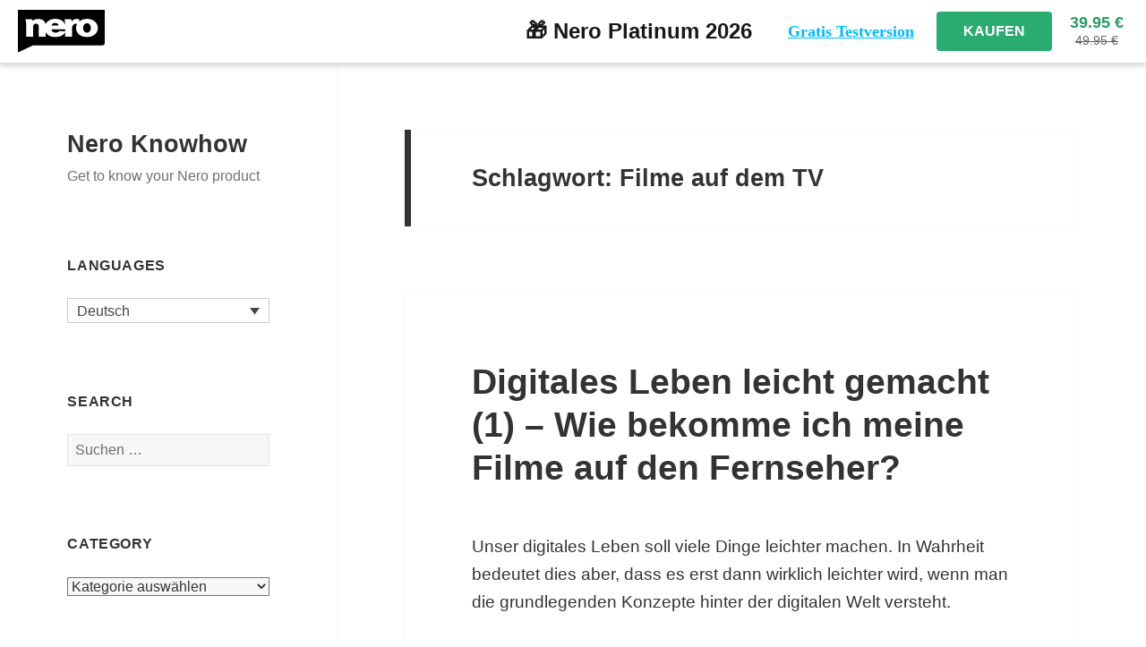

--- FILE ---
content_type: text/html; charset=UTF-8
request_url: https://neroknowhow.com/tag/filme-auf-dem-tv/?lang=de
body_size: 13702
content:
<!DOCTYPE html>
<html lang="de-DE" class="no-js">
<head>
	<meta charset="UTF-8">
	<meta name="viewport" content="width=device-width">
	<link rel="profile" href="http://gmpg.org/xfn/11">
	<link rel="pingback" href="https://neroknowhow.com/xmlrpc.php">
	<!--[if lt IE 9]>
	<script src="https://neroknowhow.com/wp-content/themes/twentyfifteen/js/html5.js"></script>
	<![endif]-->
	<script>(function(html){html.className = html.className.replace(/\bno-js\b/,'js')})(document.documentElement);</script>
<title>Filme auf dem TV &#8211; Nero Knowhow</title>
<meta name='robots' content='max-image-preview:large' />
	<style>img:is([sizes="auto" i], [sizes^="auto," i]) { contain-intrinsic-size: 3000px 1500px }</style>
	<link rel="alternate" hreflang="de-de" href="https://neroknowhow.com/tag/filme-auf-dem-tv/?lang=de" />
<link rel="canonical" href="https://neroknowhow.com/tag/filme-auf-dem-tv/?lang=de">
<link rel='dns-prefetch' href='//fonts.googleapis.com' />
<link href='https://fonts.gstatic.com' crossorigin rel='preconnect' />
<link rel="alternate" type="application/rss+xml" title="Nero Knowhow &raquo; Feed" href="https://neroknowhow.com/feed/?lang=de" />
<link rel="alternate" type="application/rss+xml" title="Nero Knowhow &raquo; Kommentar-Feed" href="https://neroknowhow.com/comments/feed/?lang=de" />
<link rel="alternate" type="application/rss+xml" title="Nero Knowhow &raquo; Filme auf dem TV Schlagwort-Feed" href="https://neroknowhow.com/tag/filme-auf-dem-tv/?lang=de/feed/" />
<style id='classic-theme-styles-inline-css' type='text/css'>
/*! This file is auto-generated */
.wp-block-button__link{color:#fff;background-color:#32373c;border-radius:9999px;box-shadow:none;text-decoration:none;padding:calc(.667em + 2px) calc(1.333em + 2px);font-size:1.125em}.wp-block-file__button{background:#32373c;color:#fff;text-decoration:none}
</style>
<style id='global-styles-inline-css' type='text/css'>
:root{--wp--preset--aspect-ratio--square: 1;--wp--preset--aspect-ratio--4-3: 4/3;--wp--preset--aspect-ratio--3-4: 3/4;--wp--preset--aspect-ratio--3-2: 3/2;--wp--preset--aspect-ratio--2-3: 2/3;--wp--preset--aspect-ratio--16-9: 16/9;--wp--preset--aspect-ratio--9-16: 9/16;--wp--preset--color--black: #000000;--wp--preset--color--cyan-bluish-gray: #abb8c3;--wp--preset--color--white: #ffffff;--wp--preset--color--pale-pink: #f78da7;--wp--preset--color--vivid-red: #cf2e2e;--wp--preset--color--luminous-vivid-orange: #ff6900;--wp--preset--color--luminous-vivid-amber: #fcb900;--wp--preset--color--light-green-cyan: #7bdcb5;--wp--preset--color--vivid-green-cyan: #00d084;--wp--preset--color--pale-cyan-blue: #8ed1fc;--wp--preset--color--vivid-cyan-blue: #0693e3;--wp--preset--color--vivid-purple: #9b51e0;--wp--preset--gradient--vivid-cyan-blue-to-vivid-purple: linear-gradient(135deg,rgba(6,147,227,1) 0%,rgb(155,81,224) 100%);--wp--preset--gradient--light-green-cyan-to-vivid-green-cyan: linear-gradient(135deg,rgb(122,220,180) 0%,rgb(0,208,130) 100%);--wp--preset--gradient--luminous-vivid-amber-to-luminous-vivid-orange: linear-gradient(135deg,rgba(252,185,0,1) 0%,rgba(255,105,0,1) 100%);--wp--preset--gradient--luminous-vivid-orange-to-vivid-red: linear-gradient(135deg,rgba(255,105,0,1) 0%,rgb(207,46,46) 100%);--wp--preset--gradient--very-light-gray-to-cyan-bluish-gray: linear-gradient(135deg,rgb(238,238,238) 0%,rgb(169,184,195) 100%);--wp--preset--gradient--cool-to-warm-spectrum: linear-gradient(135deg,rgb(74,234,220) 0%,rgb(151,120,209) 20%,rgb(207,42,186) 40%,rgb(238,44,130) 60%,rgb(251,105,98) 80%,rgb(254,248,76) 100%);--wp--preset--gradient--blush-light-purple: linear-gradient(135deg,rgb(255,206,236) 0%,rgb(152,150,240) 100%);--wp--preset--gradient--blush-bordeaux: linear-gradient(135deg,rgb(254,205,165) 0%,rgb(254,45,45) 50%,rgb(107,0,62) 100%);--wp--preset--gradient--luminous-dusk: linear-gradient(135deg,rgb(255,203,112) 0%,rgb(199,81,192) 50%,rgb(65,88,208) 100%);--wp--preset--gradient--pale-ocean: linear-gradient(135deg,rgb(255,245,203) 0%,rgb(182,227,212) 50%,rgb(51,167,181) 100%);--wp--preset--gradient--electric-grass: linear-gradient(135deg,rgb(202,248,128) 0%,rgb(113,206,126) 100%);--wp--preset--gradient--midnight: linear-gradient(135deg,rgb(2,3,129) 0%,rgb(40,116,252) 100%);--wp--preset--font-size--small: 13px;--wp--preset--font-size--medium: 20px;--wp--preset--font-size--large: 36px;--wp--preset--font-size--x-large: 42px;--wp--preset--spacing--20: 0.44rem;--wp--preset--spacing--30: 0.67rem;--wp--preset--spacing--40: 1rem;--wp--preset--spacing--50: 1.5rem;--wp--preset--spacing--60: 2.25rem;--wp--preset--spacing--70: 3.38rem;--wp--preset--spacing--80: 5.06rem;--wp--preset--shadow--natural: 6px 6px 9px rgba(0, 0, 0, 0.2);--wp--preset--shadow--deep: 12px 12px 50px rgba(0, 0, 0, 0.4);--wp--preset--shadow--sharp: 6px 6px 0px rgba(0, 0, 0, 0.2);--wp--preset--shadow--outlined: 6px 6px 0px -3px rgba(255, 255, 255, 1), 6px 6px rgba(0, 0, 0, 1);--wp--preset--shadow--crisp: 6px 6px 0px rgba(0, 0, 0, 1);}:where(.is-layout-flex){gap: 0.5em;}:where(.is-layout-grid){gap: 0.5em;}body .is-layout-flex{display: flex;}.is-layout-flex{flex-wrap: wrap;align-items: center;}.is-layout-flex > :is(*, div){margin: 0;}body .is-layout-grid{display: grid;}.is-layout-grid > :is(*, div){margin: 0;}:where(.wp-block-columns.is-layout-flex){gap: 2em;}:where(.wp-block-columns.is-layout-grid){gap: 2em;}:where(.wp-block-post-template.is-layout-flex){gap: 1.25em;}:where(.wp-block-post-template.is-layout-grid){gap: 1.25em;}.has-black-color{color: var(--wp--preset--color--black) !important;}.has-cyan-bluish-gray-color{color: var(--wp--preset--color--cyan-bluish-gray) !important;}.has-white-color{color: var(--wp--preset--color--white) !important;}.has-pale-pink-color{color: var(--wp--preset--color--pale-pink) !important;}.has-vivid-red-color{color: var(--wp--preset--color--vivid-red) !important;}.has-luminous-vivid-orange-color{color: var(--wp--preset--color--luminous-vivid-orange) !important;}.has-luminous-vivid-amber-color{color: var(--wp--preset--color--luminous-vivid-amber) !important;}.has-light-green-cyan-color{color: var(--wp--preset--color--light-green-cyan) !important;}.has-vivid-green-cyan-color{color: var(--wp--preset--color--vivid-green-cyan) !important;}.has-pale-cyan-blue-color{color: var(--wp--preset--color--pale-cyan-blue) !important;}.has-vivid-cyan-blue-color{color: var(--wp--preset--color--vivid-cyan-blue) !important;}.has-vivid-purple-color{color: var(--wp--preset--color--vivid-purple) !important;}.has-black-background-color{background-color: var(--wp--preset--color--black) !important;}.has-cyan-bluish-gray-background-color{background-color: var(--wp--preset--color--cyan-bluish-gray) !important;}.has-white-background-color{background-color: var(--wp--preset--color--white) !important;}.has-pale-pink-background-color{background-color: var(--wp--preset--color--pale-pink) !important;}.has-vivid-red-background-color{background-color: var(--wp--preset--color--vivid-red) !important;}.has-luminous-vivid-orange-background-color{background-color: var(--wp--preset--color--luminous-vivid-orange) !important;}.has-luminous-vivid-amber-background-color{background-color: var(--wp--preset--color--luminous-vivid-amber) !important;}.has-light-green-cyan-background-color{background-color: var(--wp--preset--color--light-green-cyan) !important;}.has-vivid-green-cyan-background-color{background-color: var(--wp--preset--color--vivid-green-cyan) !important;}.has-pale-cyan-blue-background-color{background-color: var(--wp--preset--color--pale-cyan-blue) !important;}.has-vivid-cyan-blue-background-color{background-color: var(--wp--preset--color--vivid-cyan-blue) !important;}.has-vivid-purple-background-color{background-color: var(--wp--preset--color--vivid-purple) !important;}.has-black-border-color{border-color: var(--wp--preset--color--black) !important;}.has-cyan-bluish-gray-border-color{border-color: var(--wp--preset--color--cyan-bluish-gray) !important;}.has-white-border-color{border-color: var(--wp--preset--color--white) !important;}.has-pale-pink-border-color{border-color: var(--wp--preset--color--pale-pink) !important;}.has-vivid-red-border-color{border-color: var(--wp--preset--color--vivid-red) !important;}.has-luminous-vivid-orange-border-color{border-color: var(--wp--preset--color--luminous-vivid-orange) !important;}.has-luminous-vivid-amber-border-color{border-color: var(--wp--preset--color--luminous-vivid-amber) !important;}.has-light-green-cyan-border-color{border-color: var(--wp--preset--color--light-green-cyan) !important;}.has-vivid-green-cyan-border-color{border-color: var(--wp--preset--color--vivid-green-cyan) !important;}.has-pale-cyan-blue-border-color{border-color: var(--wp--preset--color--pale-cyan-blue) !important;}.has-vivid-cyan-blue-border-color{border-color: var(--wp--preset--color--vivid-cyan-blue) !important;}.has-vivid-purple-border-color{border-color: var(--wp--preset--color--vivid-purple) !important;}.has-vivid-cyan-blue-to-vivid-purple-gradient-background{background: var(--wp--preset--gradient--vivid-cyan-blue-to-vivid-purple) !important;}.has-light-green-cyan-to-vivid-green-cyan-gradient-background{background: var(--wp--preset--gradient--light-green-cyan-to-vivid-green-cyan) !important;}.has-luminous-vivid-amber-to-luminous-vivid-orange-gradient-background{background: var(--wp--preset--gradient--luminous-vivid-amber-to-luminous-vivid-orange) !important;}.has-luminous-vivid-orange-to-vivid-red-gradient-background{background: var(--wp--preset--gradient--luminous-vivid-orange-to-vivid-red) !important;}.has-very-light-gray-to-cyan-bluish-gray-gradient-background{background: var(--wp--preset--gradient--very-light-gray-to-cyan-bluish-gray) !important;}.has-cool-to-warm-spectrum-gradient-background{background: var(--wp--preset--gradient--cool-to-warm-spectrum) !important;}.has-blush-light-purple-gradient-background{background: var(--wp--preset--gradient--blush-light-purple) !important;}.has-blush-bordeaux-gradient-background{background: var(--wp--preset--gradient--blush-bordeaux) !important;}.has-luminous-dusk-gradient-background{background: var(--wp--preset--gradient--luminous-dusk) !important;}.has-pale-ocean-gradient-background{background: var(--wp--preset--gradient--pale-ocean) !important;}.has-electric-grass-gradient-background{background: var(--wp--preset--gradient--electric-grass) !important;}.has-midnight-gradient-background{background: var(--wp--preset--gradient--midnight) !important;}.has-small-font-size{font-size: var(--wp--preset--font-size--small) !important;}.has-medium-font-size{font-size: var(--wp--preset--font-size--medium) !important;}.has-large-font-size{font-size: var(--wp--preset--font-size--large) !important;}.has-x-large-font-size{font-size: var(--wp--preset--font-size--x-large) !important;}
:where(.wp-block-post-template.is-layout-flex){gap: 1.25em;}:where(.wp-block-post-template.is-layout-grid){gap: 1.25em;}
:where(.wp-block-columns.is-layout-flex){gap: 2em;}:where(.wp-block-columns.is-layout-grid){gap: 2em;}
:root :where(.wp-block-pullquote){font-size: 1.5em;line-height: 1.6;}
</style>
<!--[if lt IE 9]>
<link rel='stylesheet' id='twentyfifteen-ie-css' href='https://neroknowhow.com/wp-content/themes/twentyfifteen/css/ie.css' type='text/css' media='all' />
<![endif]-->
<style id='rocket-lazyload-inline-css' type='text/css'>
.rll-youtube-player{position:relative;padding-bottom:56.23%;height:0;overflow:hidden;max-width:100%;}.rll-youtube-player:focus-within{outline: 2px solid currentColor;outline-offset: 5px;}.rll-youtube-player iframe{position:absolute;top:0;left:0;width:100%;height:100%;z-index:100;background:0 0}.rll-youtube-player img{bottom:0;display:block;left:0;margin:auto;max-width:100%;width:100%;position:absolute;right:0;top:0;border:none;height:auto;-webkit-transition:.4s all;-moz-transition:.4s all;transition:.4s all}.rll-youtube-player img:hover{-webkit-filter:brightness(75%)}.rll-youtube-player .play{height:100%;width:100%;left:0;top:0;position:absolute;background:url(https://neroknowhow.com/wp-content/plugins/rocket-lazy-load/assets/img/youtube.png) no-repeat center;background-color: transparent !important;cursor:pointer;border:none;}
</style>
<link rel='stylesheet' id='wpo_min-header-0-css' href='https://neroknowhow.com/wp-content/cache/wpo-minify/1762224969/assets/wpo-minify-header-d90c5009.min.css' type='text/css' media='all' />
<link rel='stylesheet' id='genericons-css' href='https://neroknowhow.com/wp-content/themes/twentyfifteen/genericons/genericons.css' type='text/css' media='all' />
<link rel='stylesheet' id='wpo_min-header-2-css' href='https://neroknowhow.com/wp-content/cache/wpo-minify/1762224969/assets/wpo-minify-header-8f07128c.min.css' type='text/css' media='all' />
<!--[if lt IE 8]>
<link rel='stylesheet' id='twentyfifteen-ie7-css' href='https://neroknowhow.com/wp-content/themes/twentyfifteen/css/ie7.css' type='text/css' media='all' />
<![endif]-->
<script type="text/javascript" src="https://neroknowhow.com/wp-content/cache/wpo-minify/1762224969/assets/wpo-minify-header-42a327f9.min.js" id="wpo_min-header-0-js"></script>
<link rel="https://api.w.org/" href="https://neroknowhow.com/wp-json/" /><link rel="alternate" title="JSON" type="application/json" href="https://neroknowhow.com/wp-json/wp/v2/tags/1075" /><link rel="EditURI" type="application/rsd+xml" title="RSD" href="https://neroknowhow.com/xmlrpc.php?rsd" />
<meta name="generator" content="WordPress 6.8.3" />
<meta name="generator" content="WPML ver:4.7.5 stt:1,3;" />
<script async src="https://www.googletagmanager.com/gtag/js?id=G-MP2R0G4GX4"></script>
	<script>
		window.dataLayer = window.dataLayer || [];
		function gtag() {
			dataLayer.push(arguments);
		}
		gtag('js', new Date());
		gtag('config', 'G-MP2R0G4GX4');
	</script><header class="nero-header">
                <div class="top-bar">
                    <a class="neroLogo" href="http://www.nero.com" target="_blank">
                        <img src="data:image/svg+xml,%3Csvg%20xmlns='http://www.w3.org/2000/svg'%20viewBox='0%200%200%200'%3E%3C/svg%3E" draggable="false" data-lazy-src="https://neroknowhow.com/wp-content/themes/twentyfifteen-child/assets/Nero-Brand-Black.svg"/><noscript><img src="https://neroknowhow.com/wp-content/themes/twentyfifteen-child/assets/Nero-Brand-Black.svg" draggable="false"/></noscript>
                    </a>
                    <div class="top-bar__right">
                        <div class="product-name">🎁 Nero Platinum 2026</div>
                        <div class="top-bar__right__button">
                            <a href="https://www.nero.com/eng/downloads/?vlang=de" class="download-link"  target="_blank">Gratis Testversion</a>
                            <a href="http://www.nero.com/redir.php?id=16691" type="button" class="buy-button" target="_blank">
                              KAUFEN
                            </a>
                        </div>
                        <div class="top-bar__right__price">
                            <div class="current-price"></div>
                            <div class="original-price"></div>
                        </div>
                    </div>
                </div>
                    </header>
<script>
        document.getElementsByClassName("top-bar")[0].style.display = "none";fetch("https://login.nero.com/api/productInfo/?code=platinum2026&currency=eur&sku=CORP-32200210-0010104")
        .then(res=>res.json()).then(data => {
            const currentPrice = document.getElementsByClassName("current-price")[0];
            currentPrice.innerHTML = data.result.DiscountedPrice.toFixed(2) + " €";
            const originalPrice = document.getElementsByClassName("original-price")[0];
            originalPrice.innerHTML = data.result.GrossPrice.toFixed(2) + " €";
            document.getElementsByClassName("top-bar")[0].style.display = "flex";
            if (data.result.DiscountedPrice.toFixed(2) === data.result.GrossPrice.toFixed(2)) {
                originalPrice.style.display = "none";
            }
        });
	        </script><script>
        const downloadLink = document.getElementsByClassName("download-link")[0];
        const buyButton = document.getElementsByClassName("buy-button")[0];
        downloadLink.onclick = function() {
            if (window?.gtag) {
                window.gtag("event", "Free Trial", {
                    product_name: "Nero Platinum 2026",
                    send_to: "G-MP2R0G4GX4"
                })
            }
        };
        buyButton.onclick = function() {
            if (window?.gtag) {
                window.gtag("event", "Buy", {
                    product_name: "Nero Platinum 2026",
                    send_to: "G-MP2R0G4GX4"
                })
            }
        };
    </script><!--<script async src="https://pagead2.googlesyndication.com/pagead/js/adsbygoogle.js?client=ca-pub-8696558323552322"
crossorigin="anonymous"></script>--><style type="text/css" id="custom-background-css">
body.custom-background { background-color: #ffffff; }
</style>
	<script type="text/javascript" id="sns_global_scripts_in_head">function getParameterByName(name, url) {
    if (!url) url = window.location.href;
	name = name.replace(/[\[\]]/g, "\\$&");
	var regex = new RegExp("[?&]" + name + "(=([^&#]*)|&|#|$)"),
		results = regex.exec(url);

	if (!results) {
	    //console.log("null");
	    return null;
	}
	if (!results[2])
	    return '';
	return decodeURIComponent(results[2].replace(/\+/g, " "));
}

window.onload = function (e) {
    
	var isPrint = getParameterByName("IsPrint");
	if (isPrint == 'Yes')
    {
		window.print();
	}
 }
</script><link rel="icon" href="https://neroknowhow.com/wp-content/uploads/2022/07/cropped-Logo-32x32.png" sizes="32x32" />
<link rel="icon" href="https://neroknowhow.com/wp-content/uploads/2022/07/cropped-Logo-192x192.png" sizes="192x192" />
<link rel="apple-touch-icon" href="https://neroknowhow.com/wp-content/uploads/2022/07/cropped-Logo-180x180.png" />
<meta name="msapplication-TileImage" content="https://neroknowhow.com/wp-content/uploads/2022/07/cropped-Logo-270x270.png" />
		<style type="text/css" id="wp-custom-css">
			
body,
button,
input,
select,
textarea,
caption,
.page-title,
.comments-title,
.comment-reply-title,
.post-navigation .meta-nav,
.post-navigation .post-title,
.widget_calendar caption
{
/* 	font-family: Helvetica Neue, Helvetica, Arial, sans-serif; */
	font-family: 'Segoe UI', Avenir, Helvetica, Arial, sans-serif
}
		</style>
		<noscript><style id="rocket-lazyload-nojs-css">.rll-youtube-player, [data-lazy-src]{display:none !important;}</style></noscript></head>

<body class="archive tag tag-filme-auf-dem-tv tag-1075 custom-background wp-theme-twentyfifteen wp-child-theme-twentyfifteen-child">
<div id="page" class="hfeed site">
	<a class="skip-link screen-reader-text" href="#content">Springe zum Inhalt</a>

	<div id="sidebar" class="sidebar">
		<header id="masthead" class="site-header" role="banner">
			<div class="site-branding">
										<p class="site-title"><a href="https://neroknowhow.com/?lang=de" rel="home">Nero Knowhow</a></p>
											<p class="site-description">Get to know your Nero product</p>
									<button class="secondary-toggle">Menü und Widgets</button>
			</div><!-- .site-branding -->
		</header><!-- .site-header -->

			<div id="secondary" class="secondary">

		
		
					<div id="widget-area" class="widget-area" role="complementary">
				<aside id="icl_lang_sel_widget-1" class="widget widget_icl_lang_sel_widget"><h2 class="widget-title">Languages</h2>
<div class="wpml-ls-sidebars-sidebar-1 wpml-ls wpml-ls-legacy-dropdown-click js-wpml-ls-legacy-dropdown-click" id="lang_sel_click">
	<ul>

		<li class="wpml-ls-slot-sidebar-1 wpml-ls-item wpml-ls-item-de wpml-ls-current-language wpml-ls-first-item wpml-ls-last-item wpml-ls-item-legacy-dropdown-click">

			<a href="#" class="js-wpml-ls-item-toggle wpml-ls-item-toggle lang_sel_sel icl-de">
                <span class="wpml-ls-native icl_lang_sel_native">Deutsch</span></a>

			<ul class="js-wpml-ls-sub-menu wpml-ls-sub-menu">
							</ul>

		</li>

	</ul>
</div>
</aside><aside id="search-3" class="widget widget_search"><h2 class="widget-title">Search</h2><form role="search" method="get" class="search-form" action="https://neroknowhow.com/?lang=de">
				<label>
					<span class="screen-reader-text">Suche nach:</span>
					<input type="search" class="search-field" placeholder="Suchen …" value="" name="s" />
				</label>
				<input type="submit" class="search-submit screen-reader-text" value="Suchen" />
			<input type='hidden' name='lang' value='de' /></form></aside><aside id="categories-4" class="widget widget_categories"><h2 class="widget-title">category</h2><form action="https://neroknowhow.com/?lang=de" method="get"><label class="screen-reader-text" for="cat">category</label><select  name='cat' id='cat' class='postform'>
	<option value='-1'>Kategorie auswählen</option>
	<option class="level-0" value="2292">Nero AI Video Upscaler&nbsp;&nbsp;(1)</option>
	<option class="level-0" value="2246">Get Nero Installed and started&nbsp;&nbsp;(15)</option>
	<option class="level-1" value="2094">&nbsp;&nbsp;&nbsp;Nero Installer&nbsp;&nbsp;(7)</option>
	<option class="level-1" value="2226">&nbsp;&nbsp;&nbsp;Nero Account&nbsp;&nbsp;(8)</option>
	<option class="level-0" value="2234">Nero support&nbsp;&nbsp;(17)</option>
	<option class="level-1" value="1435">&nbsp;&nbsp;&nbsp;Meldungen&nbsp;&nbsp;(9)</option>
	<option class="level-1" value="1002">&nbsp;&nbsp;&nbsp;Nero KnowHow&nbsp;&nbsp;(9)</option>
	<option class="level-0" value="2281">Release Notes &#8211; Nero AI Video Upscaler&nbsp;&nbsp;(1)</option>
	<option class="level-0" value="362">Nero News&nbsp;&nbsp;(86)</option>
	<option class="level-1" value="2056">&nbsp;&nbsp;&nbsp;Release-Informationen&nbsp;&nbsp;(49)</option>
	<option class="level-2" value="2073">&nbsp;&nbsp;&nbsp;&nbsp;&nbsp;&nbsp;Release-Informationen &#8211; Nero DuplicateManager Photo&nbsp;&nbsp;(1)</option>
	<option class="level-2" value="2244">&nbsp;&nbsp;&nbsp;&nbsp;&nbsp;&nbsp;Release-Informationen – Nero USBxCOPY&nbsp;&nbsp;(1)</option>
	<option class="level-2" value="2245">&nbsp;&nbsp;&nbsp;&nbsp;&nbsp;&nbsp;Release-Informationen – Nero AI Photo Tagger&nbsp;&nbsp;(1)</option>
	<option class="level-2" value="2256">&nbsp;&nbsp;&nbsp;&nbsp;&nbsp;&nbsp;Release-Informationen &#8211; Nero AI Image Upscaler&nbsp;&nbsp;(2)</option>
	<option class="level-2" value="2258">&nbsp;&nbsp;&nbsp;&nbsp;&nbsp;&nbsp;Release-Informationen &#8211; Nero PhotoSnap&nbsp;&nbsp;(1)</option>
	<option class="level-2" value="2259">&nbsp;&nbsp;&nbsp;&nbsp;&nbsp;&nbsp;Release-Informationen &#8211; Nero Screen Recorder&nbsp;&nbsp;(4)</option>
	<option class="level-2" value="2175">&nbsp;&nbsp;&nbsp;&nbsp;&nbsp;&nbsp;Release-Informationen &#8211; Nero Score&nbsp;&nbsp;(3)</option>
	<option class="level-2" value="2262">&nbsp;&nbsp;&nbsp;&nbsp;&nbsp;&nbsp;Release-Informationen &#8211; Nero Motion Tracler&nbsp;&nbsp;(1)</option>
	<option class="level-2" value="2067">&nbsp;&nbsp;&nbsp;&nbsp;&nbsp;&nbsp;Release-Informationen &#8211; Nero MediaHome&nbsp;&nbsp;(4)</option>
	<option class="level-2" value="2068">&nbsp;&nbsp;&nbsp;&nbsp;&nbsp;&nbsp;Release-Informationen &#8211; Nero Video&nbsp;&nbsp;(3)</option>
	<option class="level-2" value="2268">&nbsp;&nbsp;&nbsp;&nbsp;&nbsp;&nbsp;Release-Informationen &#8211; Nero AI Video Upscaler&nbsp;&nbsp;(5)</option>
	<option class="level-2" value="2069">&nbsp;&nbsp;&nbsp;&nbsp;&nbsp;&nbsp;Release-Informationen &#8211; Nero Recode&nbsp;&nbsp;(2)</option>
	<option class="level-2" value="2070">&nbsp;&nbsp;&nbsp;&nbsp;&nbsp;&nbsp;Release-Informationen &#8211; Nero Burning ROM/Express&nbsp;&nbsp;(2)</option>
	<option class="level-2" value="2071">&nbsp;&nbsp;&nbsp;&nbsp;&nbsp;&nbsp;Release-Informationen &#8211; Nero BackItUp&nbsp;&nbsp;(1)</option>
	<option class="level-2" value="1961">&nbsp;&nbsp;&nbsp;&nbsp;&nbsp;&nbsp;Release-Informationen &#8211; Nero Streaming Player App&nbsp;&nbsp;(1)</option>
	<option class="level-2" value="1971">&nbsp;&nbsp;&nbsp;&nbsp;&nbsp;&nbsp;Release-Informationen &#8211; Nero Start&nbsp;&nbsp;(16)</option>
	<option class="level-2" value="1997">&nbsp;&nbsp;&nbsp;&nbsp;&nbsp;&nbsp;Release-Informationen – DriveSpan App&nbsp;&nbsp;(1)</option>
	<option class="level-0" value="972">Nero Produkt &#8211; Learn how to use Nero products&nbsp;&nbsp;(226)</option>
	<option class="level-1" value="2241">&nbsp;&nbsp;&nbsp;Microsoft Store&nbsp;&nbsp;(6)</option>
	<option class="level-2" value="2243">&nbsp;&nbsp;&nbsp;&nbsp;&nbsp;&nbsp;Nero 360 VR&nbsp;&nbsp;(1)</option>
	<option class="level-2" value="2113">&nbsp;&nbsp;&nbsp;&nbsp;&nbsp;&nbsp;Nero MKV Converter&nbsp;&nbsp;(1)</option>
	<option class="level-2" value="2145">&nbsp;&nbsp;&nbsp;&nbsp;&nbsp;&nbsp;Nero DVD Player&nbsp;&nbsp;(4)</option>
	<option class="level-1" value="2236">&nbsp;&nbsp;&nbsp;Nero desktop product&nbsp;&nbsp;(163)</option>
	<option class="level-2" value="2293">&nbsp;&nbsp;&nbsp;&nbsp;&nbsp;&nbsp;Nero AI Image Upscaler&nbsp;&nbsp;(1)</option>
	<option class="level-2" value="2090">&nbsp;&nbsp;&nbsp;&nbsp;&nbsp;&nbsp;Nero AI Photo Tagger&nbsp;&nbsp;(6)</option>
	<option class="level-2" value="2103">&nbsp;&nbsp;&nbsp;&nbsp;&nbsp;&nbsp;Nero USBxCOPY&nbsp;&nbsp;(1)</option>
	<option class="level-2" value="2153">&nbsp;&nbsp;&nbsp;&nbsp;&nbsp;&nbsp;Nero BackItUp&nbsp;&nbsp;(7)</option>
	<option class="level-2" value="2174">&nbsp;&nbsp;&nbsp;&nbsp;&nbsp;&nbsp;Nero Score&nbsp;&nbsp;(5)</option>
	<option class="level-2" value="2264">&nbsp;&nbsp;&nbsp;&nbsp;&nbsp;&nbsp;Nero Screen Recorder&nbsp;&nbsp;(3)</option>
	<option class="level-2" value="2270">&nbsp;&nbsp;&nbsp;&nbsp;&nbsp;&nbsp;Nero AI Video Upscaler&nbsp;&nbsp;(4)</option>
	<option class="level-2" value="2283">&nbsp;&nbsp;&nbsp;&nbsp;&nbsp;&nbsp;Nero PhotoSnap&nbsp;&nbsp;(1)</option>
	<option class="level-2" value="1461">&nbsp;&nbsp;&nbsp;&nbsp;&nbsp;&nbsp;Nero Vorlagen&nbsp;&nbsp;(8)</option>
	<option class="level-2" value="1498">&nbsp;&nbsp;&nbsp;&nbsp;&nbsp;&nbsp;Nero Start&nbsp;&nbsp;(24)</option>
	<option class="level-2" value="1537">&nbsp;&nbsp;&nbsp;&nbsp;&nbsp;&nbsp;WiFi+Transfer Tool&nbsp;&nbsp;(5)</option>
	<option class="level-2" value="1701">&nbsp;&nbsp;&nbsp;&nbsp;&nbsp;&nbsp;Nero WaveEditor&nbsp;&nbsp;(2)</option>
	<option class="level-2" value="1131">&nbsp;&nbsp;&nbsp;&nbsp;&nbsp;&nbsp;Nero DuplicateManager Photo&nbsp;&nbsp;(6)</option>
	<option class="level-2" value="1003">&nbsp;&nbsp;&nbsp;&nbsp;&nbsp;&nbsp;Music Recorder&nbsp;&nbsp;(3)</option>
	<option class="level-2" value="21">&nbsp;&nbsp;&nbsp;&nbsp;&nbsp;&nbsp;Nero Burning ROM&nbsp;&nbsp;(9)</option>
	<option class="level-2" value="31">&nbsp;&nbsp;&nbsp;&nbsp;&nbsp;&nbsp;Nero Express&nbsp;&nbsp;(6)</option>
	<option class="level-2" value="77">&nbsp;&nbsp;&nbsp;&nbsp;&nbsp;&nbsp;Nero Video&nbsp;&nbsp;(40)</option>
	<option class="level-3" value="2160">&nbsp;&nbsp;&nbsp;&nbsp;&nbsp;&nbsp;&nbsp;&nbsp;&nbsp;Editing – NV&nbsp;&nbsp;(2)</option>
	<option class="level-2" value="25">&nbsp;&nbsp;&nbsp;&nbsp;&nbsp;&nbsp;Nero MediaHome&nbsp;&nbsp;(25)</option>
	<option class="level-2" value="20">&nbsp;&nbsp;&nbsp;&nbsp;&nbsp;&nbsp;Nero Recode&nbsp;&nbsp;(8)</option>
	<option class="level-2" value="32">&nbsp;&nbsp;&nbsp;&nbsp;&nbsp;&nbsp;Nero Disc to Device&nbsp;&nbsp;(1)</option>
	<option class="level-2" value="24">&nbsp;&nbsp;&nbsp;&nbsp;&nbsp;&nbsp;Nero CoverDesigner&nbsp;&nbsp;(1)</option>
	<option class="level-2" value="114">&nbsp;&nbsp;&nbsp;&nbsp;&nbsp;&nbsp;Nero TuneItUp&nbsp;&nbsp;(1)</option>
	<option class="level-2" value="113">&nbsp;&nbsp;&nbsp;&nbsp;&nbsp;&nbsp;Nero BackItUp&nbsp;&nbsp;(8)</option>
	<option class="level-2" value="1317">&nbsp;&nbsp;&nbsp;&nbsp;&nbsp;&nbsp;Volume License Produkte&nbsp;&nbsp;(9)</option>
	<option class="level-1" value="2237">&nbsp;&nbsp;&nbsp;Nero mobile application&nbsp;&nbsp;(43)</option>
	<option class="level-2" value="2250">&nbsp;&nbsp;&nbsp;&nbsp;&nbsp;&nbsp;AI Generate Content&nbsp;&nbsp;(1)</option>
	<option class="level-2" value="2252">&nbsp;&nbsp;&nbsp;&nbsp;&nbsp;&nbsp;Nero Muse&nbsp;&nbsp;(1)</option>
	<option class="level-2" value="1532">&nbsp;&nbsp;&nbsp;&nbsp;&nbsp;&nbsp;DriveSpan App&nbsp;&nbsp;(9)</option>
	<option class="level-2" value="1206">&nbsp;&nbsp;&nbsp;&nbsp;&nbsp;&nbsp;Nero AirBurn&nbsp;&nbsp;(1)</option>
	<option class="level-2" value="394">&nbsp;&nbsp;&nbsp;&nbsp;&nbsp;&nbsp;Nero Receiver&nbsp;&nbsp;(5)</option>
	<option class="level-2" value="158">&nbsp;&nbsp;&nbsp;&nbsp;&nbsp;&nbsp;WiFi Sync / Wifi+Transfer App&nbsp;&nbsp;(13)</option>
	<option class="level-2" value="112">&nbsp;&nbsp;&nbsp;&nbsp;&nbsp;&nbsp;Nero Streaming Player&nbsp;&nbsp;(20)</option>
	<option class="level-1" value="1071">&nbsp;&nbsp;&nbsp;Digitales Leben leicht gemacht&nbsp;&nbsp;(6)</option>
	<option class="level-0" value="9">Unkategorisiert&nbsp;&nbsp;(5)</option>
</select>
</form><script type="text/javascript">
/* <![CDATA[ */

(function() {
	var dropdown = document.getElementById( "cat" );
	function onCatChange() {
		if ( dropdown.options[ dropdown.selectedIndex ].value > 0 ) {
			dropdown.parentNode.submit();
		}
	}
	dropdown.onchange = onCatChange;
})();

/* ]]> */
</script>
</aside><aside id="widget_tptn_pop-4" class="widget tptn_posts_list_widget"><h2 class="widget-title">Popular posts:</h2><div class="tptn_posts  tptn_posts_widget tptn_posts_widget-widget_tptn_pop-4    tptn-text-only"><ul><li><span class="tptn_after_thumb"><a href="https://neroknowhow.com/2016/05/10/wie-finde-ich-heraus-ob-ich-ein-smart-tv-habe/?lang=de"     class="tptn_link"><span class="tptn_title">Wie finde ich heraus, ob ich ein Smart TV habe?</span></a> <span class="tptn_list_count">(40.311)</span></span></li><li><span class="tptn_after_thumb"><a href="https://neroknowhow.com/2021/09/14/haeufig-gestellte-fragen-zum-nero-dvd-player-abonnement-und-zur-abrechnung/?lang=de"     class="tptn_link"><span class="tptn_title">Häufig gestellte Fragen zum Nero DVD Player Abonnement und zur Abrechnung</span></a> <span class="tptn_list_count">(16.550)</span></span></li><li><span class="tptn_after_thumb"><a href="https://neroknowhow.com/2018/01/29/wie-brenne-ich-mp4-oder-avi-videos-auf-eine-dvd-so-dass-sie-im-dvd-player-abgespielt-werden-koennen/?lang=de"     class="tptn_link"><span class="tptn_title">Wie brenne ich .mp4 oder .avi Videos auf eine DVD, so dass sie im DVD-Player abgespielt werden können?</span></a> <span class="tptn_list_count">(14.485)</span></span></li><li><span class="tptn_after_thumb"><a href="https://neroknowhow.com/2018/09/24/was-ist-das-wifitransfer-tool-fuer-den-pc-und-wie-arbeitet-es-zusammen-mit-drivespan-app/?lang=de"     class="tptn_link"><span class="tptn_title">Was ist das &#8218;WiFi+Transfer&#8216; Tool für den PC und wie arbeitet es zusammen mit &#8218;DriveSpan App&#8216;?</span></a> <span class="tptn_list_count">(8.754)</span></span></li><li><span class="tptn_after_thumb"><a href="https://neroknowhow.com/2020/09/17/wie-erhalte-ich-die-neuesten-updates-fuer-meine-nero-produkte/?lang=de"     class="tptn_link"><span class="tptn_title">Wie erhalte ich die neuesten Updates für meine Nero-Produkte?</span></a> <span class="tptn_list_count">(8.559)</span></span></li></ul><div class="tptn_clear"></div></div></aside>
		<aside id="recent-posts-4" class="widget widget_recent_entries">
		<h2 class="widget-title">Recent Posts</h2>
		<ul>
											<li>
					<a href="https://neroknowhow.com/2026/01/05/wie-aktiviere-ich-den-lokalen-netzwerkzugriff-fuer-die-anmeldung-bei-nero-start/?lang=de">Wie aktiviere ich den „Lokalen Netzwerkzugriff“ für die Anmeldung bei Nero Start?</a>
											<span class="post-date">Januar 5, 2026</span>
									</li>
											<li>
					<a href="https://neroknowhow.com/?p=45448&#038;lang=de">How to keep music volume consistent in Nero MediaHome?</a>
											<span class="post-date">Dezember 25, 2025</span>
									</li>
											<li>
					<a href="https://neroknowhow.com/2025/12/25/nero-mediahome-versionshinweise-v-28-5-2-5-v-28-0-1-5/?lang=de">Nero MediaHome – Versionshinweise v.28.5.2.5 / v.28.0.1.5</a>
											<span class="post-date">Dezember 25, 2025</span>
									</li>
											<li>
					<a href="https://neroknowhow.com/2025/11/14/freischalten-von-medienfunktionen-ein-leitfaden-zu-windows-n-editionen-und-media-feature-packs/?lang=de">Freischalten von Medienfunktionen: Ein Leitfaden zu Windows-N-Editionen und Media Feature Packs</a>
											<span class="post-date">November 14, 2025</span>
									</li>
											<li>
					<a href="https://neroknowhow.com/2025/10/27/was-ist-neu-im-nero-duplicatemanager-2026/?lang=de">Was ist neu im Nero DuplicateManager 2026?</a>
											<span class="post-date">Oktober 27, 2025</span>
									</li>
					</ul>

		</aside><aside id="block-10" class="widget widget_block">
<div class="wp-block-columns are-vertically-aligned-center is-layout-flex wp-container-core-columns-is-layout-9d6595d7 wp-block-columns-is-layout-flex">
<div class="wp-block-column is-vertically-aligned-center is-layout-flow wp-block-column-is-layout-flow" style="flex-basis:100%">
<h1><span style="color: #000000;">Nero Apps</span></h1>
<p>&nbsp;</p>
<p><img decoding="async" src="data:image/svg+xml,%3Csvg%20xmlns='http://www.w3.org/2000/svg'%20viewBox='0%200%2017%2016'%3E%3C/svg%3E" alt="" width="17" height="16" data-lazy-src="https://neroknowhow.com/wp-content/uploads/2025/07/PDF.png" /><noscript><img decoding="async" src="https://neroknowhow.com/wp-content/uploads/2025/07/PDF.png" alt="" width="17" height="16" /></noscript>&nbsp;<a href="https://pdf2u.com/?utm_source=knowhow" target="_blank">Nero PDF</a></p>
<p><img decoding="async" src="data:image/svg+xml,%3Csvg%20xmlns='http://www.w3.org/2000/svg'%20viewBox='0%200%2021%2014'%3E%3C/svg%3E" alt="" width="21" height="14" data-lazy-src="https://neroknowhow.com/wp-content/uploads/2025/07/NeroAI.png" /><noscript><img decoding="async" src="https://neroknowhow.com/wp-content/uploads/2025/07/NeroAI.png" alt="" width="21" height="14" /></noscript>&nbsp;<a href="https://ai.nero.com/?utm_source=knowhow" target="_blank">Nero AI</a></p>
<p><img decoding="async" src="data:image/svg+xml,%3Csvg%20xmlns='http://www.w3.org/2000/svg'%20viewBox='0%200%2015%2016'%3E%3C/svg%3E" alt="" width="15" height="16" data-lazy-src="https://neroknowhow.com/wp-content/uploads/2025/07/MS-Store.png" /><noscript><img decoding="async" src="https://neroknowhow.com/wp-content/uploads/2025/07/MS-Store.png" alt="" width="15" height="16" /></noscript>&nbsp;<a href="https://apps.microsoft.com/search/publisher?name=Nero%20AG&amp;utm_source=knowhow" target="_blank">Microsoft Store</a></p>
<p style="color: #5e9ca0;"><img decoding="async" src="data:image/svg+xml,%3Csvg%20xmlns='http://www.w3.org/2000/svg'%20viewBox='0%200%2016%2016'%3E%3C/svg%3E" alt="" width="16" height="16" data-lazy-src="https://neroknowhow.com/wp-content/uploads/2025/07/GooglePlayStore.png" /><noscript><img decoding="async" src="https://neroknowhow.com/wp-content/uploads/2025/07/GooglePlayStore.png" alt="" width="16" height="16" /></noscript>&nbsp;<a href="https://play.google.com/store/apps/dev?id=8333088624071765694&amp;utm_source=knowhow" target="_blank">Google Play Store</a></p>
<p style="color: #5e9ca0;"><a href="https://apps.apple.com/de/developer/nero-ag/id598875299" target="_blank" rel="noopener"><img decoding="async" src="data:image/svg+xml,%3Csvg%20xmlns='http://www.w3.org/2000/svg'%20viewBox='0%200%2016%2016'%3E%3C/svg%3E" alt="" width="16" height="16" data-lazy-src="https://neroknowhow.com/wp-content/uploads/2025/07/AppStore.png" /><noscript><img decoding="async" src="https://neroknowhow.com/wp-content/uploads/2025/07/AppStore.png" alt="" width="16" height="16" /></noscript></a>&nbsp;<a href="https://apps.apple.com/de/developer/nero-ag/id598875299/?utm_source=knowhow" target="_blank">App Store</a></p>
</div>
</div>
</aside>			</div><!-- .widget-area -->
		
	</div><!-- .secondary -->

	</div><!-- .sidebar -->

	<div id="content" class="site-content">

	<section id="primary" class="content-area">
		<main id="main" class="site-main" role="main">

		
			<header class="page-header">
				<h1 class="page-title">Schlagwort: <span>Filme auf dem TV</span></h1>			</header><!-- .page-header -->

			
<article id="post-4628" class="post-4628 post type-post status-publish format-standard hentry category-digitales-leben-leicht-gemacht-de tag-digitales-leben tag-video-disk tag-auf-dem-tv-abspielen tag-filme-auf-dem-tv tag-usb-stick-abspielen tag-film-als-datendisk tag-video-disc tag-streamen">
	
	<header class="entry-header">
		<h2 class="entry-title"><a href="https://neroknowhow.com/2017/06/14/digitales-leben-leicht-gemacht-teil-1/?lang=de" rel="bookmark">Digitales Leben leicht gemacht (1) &#8211; Wie bekomme ich meine Filme auf den Fernseher?</a></h2>	</header><!-- .entry-header -->

	<div class="entry-content">
		<p>Unser digitales Leben soll viele Dinge leichter machen. In Wahrheit bedeutet dies aber, dass es erst dann wirklich leichter wird, wenn man die grundlegenden Konzepte hinter der digitalen Welt versteht.</p>
<p>Diese regelmäßige Blog-Serie befasst sich mit typischen Fragen, die auf den ersten Blick einfach erscheinen. Beim näheren Hinschauen wird aber klar, dass es vorab Einiges zu verstehen und zu lernen gibt.</p>
<p><strong>In diesem Blog beschäftigen wir uns mit der Frage: </strong><strong>Wie bekomme ich meine Filme auf den Fernseher?</strong></p>
<p>Das ist wirklich eine gute Frage und zunächst einmal sollten wir uns klarmachen, dass es in der digitalen Welt keinen wirklichen Film aus Celluloid gibt. Alles was wir als bewegtes Bild aufzeichnen und wiedergeben ist ein bestimmtes digitales Videoformat. Die Beantwortung der Frage hängt also zunächst von der Quelle unseres Videos und von seinem Format ab. In zweiter Linie davon, was Sie mit dem Video anstellen wollen. Wollen Sie es vor dem Anschauen noch verbessern und verfeinern oder es gleich am Fernseher anschauen?</p>
<p><strong>Streamen</strong></p>
<p>Wenn Ihr Video in einem Format vorliegt, das direkt am Fernseher abgespielt werden kann, ist der einfachste Weg, es drahtlos vom Gerät per WiFi zum TV zu übertragen (Streaming). Für diesen Anwendungsfall bietet Nero zahlreiche Möglichkeiten. Mit ‚Nero Streaming Player‘ können Sie ihr Video direkt vom Smartphone oder auch vom PC an Ihr TV zum Abspielen senden. Auch ohne Nero App geht das über ‚Nero MediaHome‘ direkt vom PC aus.</p>
<p><strong>Videodatei  oder Video-Disc?</strong></p>
<p>Wenn Sie die Videos auf Ihrem PC vorher noch zusammenstellen und bearbeiten wollen, ist die Schlüsselfrage, welches Ausgabeformat Sie bevorzugen: eine Videodatei oder doch lieber eine Video-Disk (DVD-Video, Blu-ray Disc) mit Menus, die Sie vom DVD- oder Blu-ray Disc-Player, der an Ihr TV-Gerät angeschlossen ist, abspielen können? Für beide Fälle ist Nero Video die richtige Applikation.</p>
<p><strong>Videos verfeinern und als Datei ausgeben</strong></p>
<p>Stellen sie einfach ein paar Clips in einem Schnittprojekt zusammen, arrangieren sie diese in der gewünschten Abfolge und versehen Sie Ihr Video mit Effekt-Filtern.  Egal ob Sie Anfänger oder fortgeschrittener Anwender sind, bietet Nero Video viele Möglichkeiten, zu besten Ergebnissen zu gelangen. Mit vorgefertigten Designvorlagen erstellen Sie ihre Videos und Diashows zu fertigen Filmen besonders einfach. Nero Video bietet alle Videoausgabeformate auf der Höhe der Zeit. Damit sind sie gut gerüstet.</p>
<p><strong>Video-Disk erstellen</strong></p>
<p>Wenn Sie Ihr Video oder auch mehrere Videos auf eine optische Disk mit Abspielmenüs brennen wollen, tun Sie dies auch in Nero Video. Starten Sie im Schnittmodus und wechseln Sie dann zur Disk-Erstellung. Wenn sie ihre Videos ohne weitere Verfeinerung direkt auf einer Video-Disk zusammenstellen wollen, beginnen Sie sofort im Inhalts-Bildschirm. Dieser Startbildschirm für das sogenannte ‚Disc-Authoring‘ erlaubt Ihnen, das Importieren und Arrangieren Ihrer Clips. Mit ‚weiter‘ gelangen Sie zur Auswahl der gestalteten Disc-Menu-Vorlagen und zu guter Letzt brennen Sie Ihre Video-Disk als DVD-Video, Blu-ray Disc oder AVCHD Disc.</p>
<p><strong>Videos auf Disk ohne Menü</strong></p>
<p>Eine andere Art, Videos auf eine Disk zu brennen, besteht darin, Ihre Videodateien einfach in einem Diskprojekt ohne Menüs zusammenzustellen und eine Datendisk im DVD-ROM Format (UDF) oder im Blu-ray Format (UDF) zu brennen. In diesem Falle ist Nero Burning ROM die geeignete Applikation. Beachten Sie aber, dass eine so erstellte Disk nicht das ist, was man unter einer Video-Disk versteht. Eine solche Disk enthält lediglich Ihre Videos als Dateien (so als würden Sie Ihre Dateien auf eine Festplatte kopieren). Ggf. ist Ihr Blu-ray Player in der Lage die einzelnen Clips ohne Menü abzuspielen. In der Regel benutzt man so gebrannte Disks aber zur Archivierung von Videomaterial und dies ist besonders bei Blu-ray Discs wegen des hier vorhandenen großen Speicherplatzes ein üblicher Anwendungsfall.</p>
<p><strong>Videos auf USB-Stick</strong></p>
<p>Zu guter Letzt wollen wir auch noch über die Speicherung von Videos auf dem USB-Stick oder einer externen Festplatte sprechen, die sie über den USB-Anschluss Ihres TV-Gerätes abspielen können. Ein tolles Tool, um all Ihre Videos in das richtige Format zu bringen, ist Nero Recode. Einfach zu benutzen, bietet es Ihnen dezidierte Videoformat-Vorlagen zur Auswahl an. So übertragen Sie Ihre Videos schnell und direkt auf den USB-Stick oder die externe Festplatte. Die Hardware-Unterstützung über Ihre Grafikkarte im PC sorgt für besonders schnelles Umwandeln (Transkodieren).</p>
<p><strong>Überblick</strong></p>
<p><img fetchpriority="high" decoding="async" class="aligncenter wp-image-4964 size-full" src="data:image/svg+xml,%3Csvg%20xmlns='http://www.w3.org/2000/svg'%20viewBox='0%200%201122%20556'%3E%3C/svg%3E" alt="Overview DE" width="1122" height="556" data-lazy-srcset="https://neroknowhow.com/wp-content/uploads/2017/06/Overview-DE-6.jpg 1122w, https://neroknowhow.com/wp-content/uploads/2017/06/Overview-DE-6-300x149.jpg 300w, https://neroknowhow.com/wp-content/uploads/2017/06/Overview-DE-6-768x381.jpg 768w, https://neroknowhow.com/wp-content/uploads/2017/06/Overview-DE-6-1024x507.jpg 1024w" data-lazy-sizes="(max-width: 1122px) 100vw, 1122px" data-lazy-src="https://neroknowhow.com/wp-content/uploads/2017/06/Overview-DE-6.jpg" /><noscript><img fetchpriority="high" decoding="async" class="aligncenter wp-image-4964 size-full" src="https://neroknowhow.com/wp-content/uploads/2017/06/Overview-DE-6.jpg" alt="Overview DE" width="1122" height="556" srcset="https://neroknowhow.com/wp-content/uploads/2017/06/Overview-DE-6.jpg 1122w, https://neroknowhow.com/wp-content/uploads/2017/06/Overview-DE-6-300x149.jpg 300w, https://neroknowhow.com/wp-content/uploads/2017/06/Overview-DE-6-768x381.jpg 768w, https://neroknowhow.com/wp-content/uploads/2017/06/Overview-DE-6-1024x507.jpg 1024w" sizes="(max-width: 1122px) 100vw, 1122px" /></noscript></p>
<p>&nbsp;</p>
<p>&nbsp;</p>
<p><em>Nero KnowHow 00074</em></p>
	</div><!-- .entry-content -->

	
	<footer class="entry-footer">
		<span class="posted-on"><span class="screen-reader-text">Veröffentlicht am </span><a href="https://neroknowhow.com/2017/06/14/digitales-leben-leicht-gemacht-teil-1/?lang=de" rel="bookmark"><time class="entry-date published" datetime="2017-06-14T16:20:15+01:00">Juni 14, 2017</time><time class="updated" datetime="2018-09-21T09:44:38+01:00">September 21, 2018</time></a></span><span class="byline"><span class="author vcard"><span class="screen-reader-text">Autor </span><a class="url fn n" href="https://neroknowhow.com/author/jazhu/?lang=de">jason zhu</a></span></span><span class="cat-links"><span class="screen-reader-text">Kategorien </span><a href="https://neroknowhow.com/category/nero-product-de/digitales-leben-leicht-gemacht-de/?lang=de" rel="category tag">Digitales Leben leicht gemacht</a></span><span class="tags-links"><span class="screen-reader-text">Tags </span><a href="https://neroknowhow.com/tag/digitales-leben/?lang=de" rel="tag">digitales Leben</a>, <a href="https://neroknowhow.com/tag/video-disk/?lang=de" rel="tag">Video-Disk</a>, <a href="https://neroknowhow.com/tag/auf-dem-tv-abspielen/?lang=de" rel="tag">auf dem TV abspielen</a>, <a href="https://neroknowhow.com/tag/filme-auf-dem-tv/?lang=de" rel="tag">Filme auf dem TV</a>, <a href="https://neroknowhow.com/tag/usb-stick-abspielen/?lang=de" rel="tag">USB-Stick abspielen</a>, <a href="https://neroknowhow.com/tag/film-als-datendisk/?lang=de" rel="tag">Film als Datendisk</a>, <a href="https://neroknowhow.com/tag/video-disc/?lang=de" rel="tag">Video Disc</a>, <a href="https://neroknowhow.com/tag/streamen/?lang=de" rel="tag">Streamen</a></span>			</footer><!-- .entry-footer -->

</article><!-- #post-## -->

		</main><!-- .site-main -->
	</section><!-- .content-area -->


	</div><!-- .site-content -->

	<footer id="colophon" class="site-footer" role="contentinfo">
		<div class="site-info">
						<a href="https://wordpress.org/">Stolz präsentiert von WordPress</a>
		</div><!-- .site-info -->
	</footer><!-- .site-footer -->

</div><!-- .site -->

<script type="speculationrules">
{"prefetch":[{"source":"document","where":{"and":[{"href_matches":"\/*"},{"not":{"href_matches":["\/wp-*.php","\/wp-admin\/*","\/wp-content\/uploads\/*","\/wp-content\/*","\/wp-content\/plugins\/*","\/wp-content\/themes\/twentyfifteen-child\/*","\/wp-content\/themes\/twentyfifteen\/*","\/*\\?(.+)"]}},{"not":{"selector_matches":"a[rel~=\"nofollow\"]"}},{"not":{"selector_matches":".no-prefetch, .no-prefetch a"}}]},"eagerness":"conservative"}]}
</script>
<!--<script>
      const popAdBox = document.createElement('div')
      popAdBox.setAttribute('id', 'pop-ad-box')
      popAdBox.setAttribute(
        'style',
        'width: 231.62px;\
         height: 314.62px;\
         top: 75px;\
         right: 25px;\
         position: fixed;\
         z-index: 1000;\
         padding-bottom: 7px;'
      )
      // ad iframe
      var innerWidth = window.innerWidth;		
      if(innerWidth > 750) {					
        const popAd = document.createElement('iframe')
      popAd.setAttribute('id', 'pop-ad')
      popAd.setAttribute('style', 'width: 231.62px; height: 314.62px;')
      popAd.src = 'https://www.nero.com/eng/webTouchpoints/howTo.php'
      popAd.frameBorder = '0'

      // ad close btn(cover the iframe close btn)
      const closeAd = document.createElement('div')
      closeAd.setAttribute('id', 'pop-ad-close')
      closeAd.setAttribute(
        'style',
        'position: absolute;\
         right: 12px;\
         top: 13px;\
         width: 30px;\
         height: 30px;\
         cursor: pointer;\
         background-color: salmon;\
         opacity:0;\
         border-radius: 50%;'
      )

      closeAd.addEventListener('click', function () {
        popAdBox.style.display = 'none'
      })

      popAdBox.appendChild(popAd)
      document.querySelector('body').appendChild(popAdBox)
      const delay = 1000
      setTimeout(() => {
        popAdBox.appendChild(closeAd)
      }, delay)
      } 
    </script>
--><script type="application/ld+json" id="slim-seo-schema">{"@context":"https://schema.org","@graph":[{"@type":"WebSite","@id":"https://neroknowhow.com/?lang=de#website","url":"https://neroknowhow.com/?lang=de","name":"Nero Knowhow","description":"Get to know your Nero product","inLanguage":"de","potentialAction":{"@id":"https://neroknowhow.com/?lang=de#searchaction"},"publisher":{"@id":"https://neroknowhow.com/?lang=de#organization"}},{"@type":"SearchAction","@id":"https://neroknowhow.com/?lang=de#searchaction","target":"https://neroknowhow.com/?lang=de?s={search_term_string}","query-input":"required name=search_term_string"},{"@type":"BreadcrumbList","name":"Breadcrumbs","@id":"https://neroknowhow.com/tag/filme-auf-dem-tv/?lang=de#breadcrumblist","itemListElement":[{"@type":"ListItem","position":1,"name":"Home","item":"https://neroknowhow.com/?lang=de"},{"@type":"ListItem","position":2,"name":"Filme auf dem TV"}]},{"@type":"CollectionPage","@id":"https://neroknowhow.com/tag/filme-auf-dem-tv/?lang=de#webpage","url":"https://neroknowhow.com/tag/filme-auf-dem-tv/?lang=de","inLanguage":"de","name":"Filme auf dem TV &#8211; Nero Knowhow","isPartOf":{"@id":"https://neroknowhow.com/?lang=de#website"},"breadcrumb":{"@id":"https://neroknowhow.com/tag/filme-auf-dem-tv/?lang=de#breadcrumblist"}},{"@type":"Organization","@id":"https://neroknowhow.com/?lang=de#organization","url":"https://neroknowhow.com/?lang=de","name":"Nero Knowhow"}]}</script><style id='core-block-supports-inline-css' type='text/css'>
.wp-container-core-columns-is-layout-9d6595d7{flex-wrap:nowrap;}
</style>
<link rel='stylesheet' id='wpo_min-footer-0-css' href='https://neroknowhow.com/wp-content/cache/wpo-minify/1762224969/assets/wpo-minify-footer-4b5e1166.min.css' type='text/css' media='all' />
<script type="text/javascript" id="wpo_min-footer-0-js-extra">
/* <![CDATA[ */
var screenReaderText = {"expand":"<span class=\"screen-reader-text\">Untermen\u00fc anzeigen<\/span>","collapse":"<span class=\"screen-reader-text\">Untermen\u00fc verbergen<\/span>"};
/* ]]> */
</script>
<script type="text/javascript" src="https://neroknowhow.com/wp-content/cache/wpo-minify/1762224969/assets/wpo-minify-footer-4aca265a.min.js" id="wpo_min-footer-0-js"></script>
<script>window.lazyLoadOptions = [{
                elements_selector: "img[data-lazy-src],.rocket-lazyload,iframe[data-lazy-src]",
                data_src: "lazy-src",
                data_srcset: "lazy-srcset",
                data_sizes: "lazy-sizes",
                class_loading: "lazyloading",
                class_loaded: "lazyloaded",
                threshold: 300,
                callback_loaded: function(element) {
                    if ( element.tagName === "IFRAME" && element.dataset.rocketLazyload == "fitvidscompatible" ) {
                        if (element.classList.contains("lazyloaded") ) {
                            if (typeof window.jQuery != "undefined") {
                                if (jQuery.fn.fitVids) {
                                    jQuery(element).parent().fitVids();
                                }
                            }
                        }
                    }
                }},{
				elements_selector: ".rocket-lazyload",
				data_src: "lazy-src",
				data_srcset: "lazy-srcset",
				data_sizes: "lazy-sizes",
				class_loading: "lazyloading",
				class_loaded: "lazyloaded",
				threshold: 300,
			}];
        window.addEventListener('LazyLoad::Initialized', function (e) {
            var lazyLoadInstance = e.detail.instance;

            if (window.MutationObserver) {
                var observer = new MutationObserver(function(mutations) {
                    var image_count = 0;
                    var iframe_count = 0;
                    var rocketlazy_count = 0;

                    mutations.forEach(function(mutation) {
                        for (var i = 0; i < mutation.addedNodes.length; i++) {
                            if (typeof mutation.addedNodes[i].getElementsByTagName !== 'function') {
                                continue;
                            }

                            if (typeof mutation.addedNodes[i].getElementsByClassName !== 'function') {
                                continue;
                            }

                            images = mutation.addedNodes[i].getElementsByTagName('img');
                            is_image = mutation.addedNodes[i].tagName == "IMG";
                            iframes = mutation.addedNodes[i].getElementsByTagName('iframe');
                            is_iframe = mutation.addedNodes[i].tagName == "IFRAME";
                            rocket_lazy = mutation.addedNodes[i].getElementsByClassName('rocket-lazyload');

                            image_count += images.length;
			                iframe_count += iframes.length;
			                rocketlazy_count += rocket_lazy.length;

                            if(is_image){
                                image_count += 1;
                            }

                            if(is_iframe){
                                iframe_count += 1;
                            }
                        }
                    } );

                    if(image_count > 0 || iframe_count > 0 || rocketlazy_count > 0){
                        lazyLoadInstance.update();
                    }
                } );

                var b      = document.getElementsByTagName("body")[0];
                var config = { childList: true, subtree: true };

                observer.observe(b, config);
            }
        }, false);</script><script data-no-minify="1" async src="https://neroknowhow.com/wp-content/plugins/rocket-lazy-load/assets/js/16.1/lazyload.min.js"></script><script>function lazyLoadThumb(e,alt){var t='<img loading="lazy" src="https://i.ytimg.com/vi/ID/hqdefault.jpg" alt="" width="480" height="360">',a='<button class="play" aria-label="play Youtube video"></button>';t=t.replace('alt=""','alt="'+alt+'"');return t.replace("ID",e)+a}function lazyLoadYoutubeIframe(){var e=document.createElement("iframe"),t="ID?autoplay=1";t+=0===this.parentNode.dataset.query.length?'':'&'+this.parentNode.dataset.query;e.setAttribute("src",t.replace("ID",this.parentNode.dataset.src)),e.setAttribute("frameborder","0"),e.setAttribute("allowfullscreen","1"),e.setAttribute("allow", "accelerometer; autoplay; encrypted-media; gyroscope; picture-in-picture"),this.parentNode.parentNode.replaceChild(e,this.parentNode)}document.addEventListener("DOMContentLoaded",function(){var e,t,p,a=document.getElementsByClassName("rll-youtube-player");for(t=0;t<a.length;t++)e=document.createElement("div"),e.setAttribute("data-id",a[t].dataset.id),e.setAttribute("data-query", a[t].dataset.query),e.setAttribute("data-src", a[t].dataset.src),e.innerHTML=lazyLoadThumb(a[t].dataset.id,a[t].dataset.alt),a[t].appendChild(e),p=e.querySelector('.play'),p.onclick=lazyLoadYoutubeIframe});</script>
</body>
</html>

<!-- WP Optimize page cache - https://getwpo.com - Page not served from cache  -->


--- FILE ---
content_type: image/svg+xml
request_url: https://neroknowhow.com/wp-content/themes/twentyfifteen-child/assets/Nero-Brand-Black.svg
body_size: 1533
content:
<svg id="Nero_Logo_Black" data-name="Nero Logo Black" xmlns="http://www.w3.org/2000/svg" width="96.83" height="47.41" viewBox="0 0 96.83 47.41">
  <path id="Pfad_37" data-name="Pfad 37" d="M59.658,40.121c2.78,0,3.44-.921,4.056-1.726l6.548.221v-2.2H55.283C55.283,38.557,56.878,40.121,59.658,40.121Z" transform="translate(-17.811 -14.74)" fill="#000"/>
  <path id="Pfad_38" data-name="Pfad 38" d="M59.267,29.824a3.714,3.714,0,0,0-3.92,2.852h7.679C62.91,30.79,61.476,29.824,59.267,29.824Z" transform="translate(-17.807 -15.184)" fill="#000"/>
  <path id="Pfad_39" data-name="Pfad 39" d="M92.459,30.061c-2.429,0-4.306,1.978-4.306,5.243,0,3.2,1.878,5.246,4.306,5.246s4.26-1.909,4.26-5.246C96.72,32.131,94.888,30.061,92.459,30.061Z" transform="translate(-15.593 -15.168)" fill="#000"/>
  <path id="Pfad_40" data-name="Pfad 40" d="M20.18,16.11l.02,47.41,16.924-7.931h76.847a3.039,3.039,0,0,0,3.039-3.038V16.11ZM96.932,46.369c-6.694,0-12.1-4.028-12.1-10.133A9.063,9.063,0,0,1,86,31.767c-4.822-1.22-5.649,3.732-5.649,5.223v8.917H72.631V41.072c-1.8,3.682-5.945,5.3-10.855,5.3-5.2,0-9.058-2.046-10.772-5.574.013,3.213.03,5.112.03,5.112H43.3s.041-8.775,0-10.016c-.046-1.426.479-4.382-2.961-4.382-3.418,0-3.213,3.255-3.213,4.209V45.907H29.4V33.1c0-3.221-.138-4.531-.959-6.487l7.519.047a4.05,4.05,0,0,1,.558,1.552,9.523,9.523,0,0,1,6.3-1.99c2.822,0,7.542,1.043,8.112,5.885,1.668-3.527,5.55-5.977,10.937-5.977,5.179,0,9.207,2.328,10.761,6.266a16.464,16.464,0,0,0-.636-5.784l7.586.047a6.311,6.311,0,0,1,.47,2.576,6.265,6.265,0,0,1,6-3.014,15.032,15.032,0,0,1,2.314.391v2.356a13.345,13.345,0,0,1,8.568-2.838c6.694,0,12.212,3.888,12.212,10.11C109.144,42.572,103.626,46.369,96.932,46.369Z" transform="translate(-20.18 -16.11)" fill="#000"/>
</svg>
